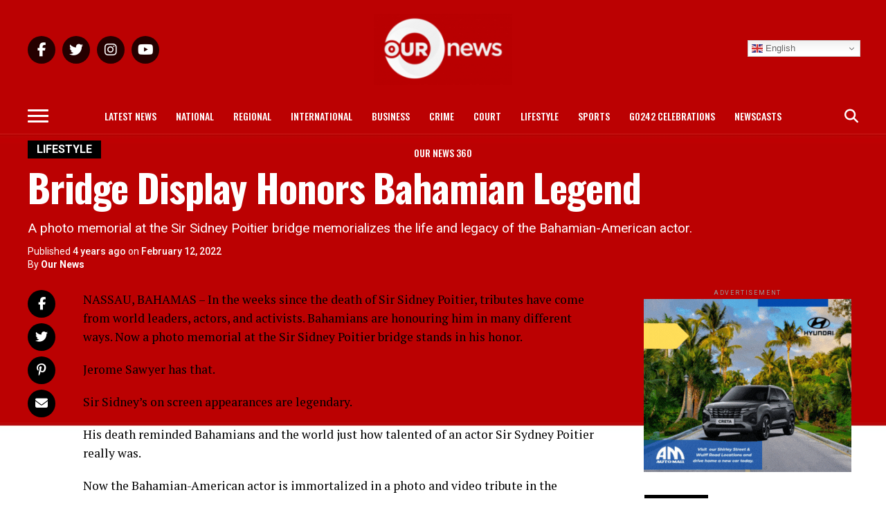

--- FILE ---
content_type: text/html; charset=utf-8
request_url: https://publishers.sambanetworks.com/content/getplayer?publisherId=92&clickId=ea5232fe-9eac-052e-00d7-d4409f3443d5&userId=testSdk&shareUrl=https%3A%2F%2Fournews.bs%2Fbridge-display-honors-bahamian-legend%2F&externalVideoUrl=https%3A%2F%2Fplayer.vimeo.com%2Fprogressive_redirect%2Fplayback%2F676907832%2Frendition%2F1080p%3Floc%3Dexternal%26signature%3Dd40fc26d2a9917abfb3b51eb31d90ad0e2bbed822a1c1e49aa36973f2f98bf03
body_size: 4337
content:
<!DOCTYPE html>
<html>
<head>
    <meta charset="utf-8" />
    <meta name="viewport" content="width=device-width, initial-scale=1.0" />
    <title>Samba</title>

    <environment names="Development">
        
        <link rel="stylesheet" href="/Content/site.css" />
    </environment>
    <environment names="Staging,Production">
        
        
    </environment>
</head>
<body>

    <div class="container body-content">
        


<!-- custom font -->
<link href="//fonts.googleapis.com/css?family=Open+Sans:300,400,600" rel="stylesheet">
<!-- custom style for credit notification page-->
<link rel="stylesheet" href="/Content/credit-notification-custom-style.css" />

<script src="/Scripts/jwplayer/jwplayer.js"></script>
<script>jwplayer.key = "X+62jLSCTwqnklEDE+LlLzT+yQJbImuMcrhe7w==";</script>

<script src="/Scripts/jquery-3.1.1.min.js"></script>
<script src="/Scripts/site.js"></script>
<script src="/Scripts/saap.helper.js"></script>
<script src="/Scripts/sdkNotifier.js"></script>
<script src="/Scripts/tracking.js"></script>
<script src="/Scripts/playerWithExternalVideo.js"></script>

<script>
    //used to deny the user to go back in browser
    SaapHelper.preventBack();
</script>
<script type="text/javascript">
    var min = 1, max = 2;
    var noPosterPubs = [ 9 ]
    function getRandomPlayButtonBackground(publisherId) {
        if (publisherId === 58 || publisherId === 59)
            return "https://storage.sambanetworks.com/assets/aliv_first_frame.jpg";

        if (publisherId === 92)
            return "https://storage.sambanetworks.com/assets/rev_first_frame.gif";

        if (noPosterPubs.includes(publisherId))
            return null;

        return 'https://storage.sambanetworks.com/assets/gif-template1.gif';
    }

    var settings = {
        isShowingCreditNotification: 'False' == 'True' ? true : false,
        creditNotificationMessage: '',
        posterUrl: getRandomPlayButtonBackground(92),
        userIP: '3.144.210.135',
        userId: '21',
        deviceType: 'Other',
        gender: 'O',
        phonePlan: '',
        age: '',
        publisherId: '92',
        clickId: '',
        publisherName: 'REV',
        publisherAppUrl: 'http://rev.com',
        publisherAppShortName: 'rev_Desktop',
        publisherAppName: 'rev',
        publisherAppBundleId: 'http://rev.com',
        publisherAppVersion: '1',
        isRefundingCredit: 'False',
        advertisingId: '',
        doNotTrack: 'False',
        lmt: 0,
        baseUrl: window.location.protocol + "//" + window.location.host,
        width: '320',
        height: '240',
        transactionId: 'f136e6ee-5eab-4271-b0dc-40020d548570',
        deviceWidth: $(window).width(),
        deviceHeight: $(window).height(),
        hasCompanions: '',
        isGdpr: '0',
        gdprConsent: '',
        shouldShowEndCard: 'False' == 'True' ? true : false,
        endCardImageUrl: '',
        endCardRedirectUrl: '',
        externalVideoUrl: SaapHelper.htmlDecode(decodeURIComponent('https://player.vimeo.com/progressive_redirect/playback/676907832/rendition/1080p?loc=external&amp;signature=d40fc26d2a9917abfb3b51eb31d90ad0e2bbed822a1c1e49aa36973f2f98bf03')),
        shareUrl: SaapHelper.htmlDecode(decodeURIComponent('https://ournews.bs/bridge-display-honors-bahamian-legend/')),
        adOffset: ''
    };
</script>
<div class="main-container" style="width: 100%; position: absolute;">
    <div id="content-container" style="width: 100vw; height: 100vh; position: absolute;">
            <div id="ad-data" class="ad"
                 data-embed-codes=""
                 data-tokens="">
            </div>

        <div id="divMainPlayer" style="width: 100vw; height: 100vh; position: relative;" />
    </div>
</div>


<section id="sectionBannerAd" style="display: none;"></section>

<section id="sectionNoContent" style="display: none;"></section>

<section id="end-card" style="display: none;"></section>

<section id="credit-notification" style="display: none"></section>

<div id="PPA"></div>

    </div>

    <environment names="Development">
        
        
    </environment>
    <environment names="Staging,Production">
        
    </environment>

    
</body>
</html>
